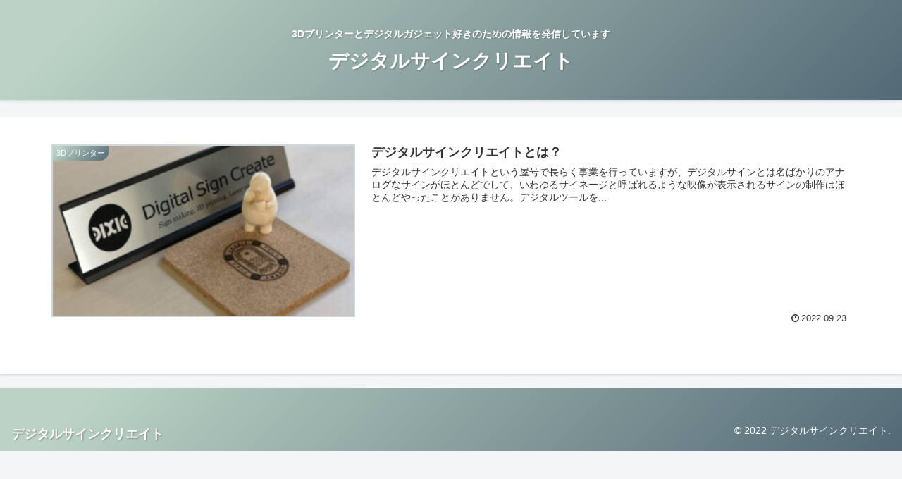

--- FILE ---
content_type: text/html; charset=utf-8
request_url: https://www.google.com/recaptcha/api2/aframe
body_size: 267
content:
<!DOCTYPE HTML><html><head><meta http-equiv="content-type" content="text/html; charset=UTF-8"></head><body><script nonce="TSRy65Bz-DYaI510nohGuA">/** Anti-fraud and anti-abuse applications only. See google.com/recaptcha */ try{var clients={'sodar':'https://pagead2.googlesyndication.com/pagead/sodar?'};window.addEventListener("message",function(a){try{if(a.source===window.parent){var b=JSON.parse(a.data);var c=clients[b['id']];if(c){var d=document.createElement('img');d.src=c+b['params']+'&rc='+(localStorage.getItem("rc::a")?sessionStorage.getItem("rc::b"):"");window.document.body.appendChild(d);sessionStorage.setItem("rc::e",parseInt(sessionStorage.getItem("rc::e")||0)+1);localStorage.setItem("rc::h",'1768898090372');}}}catch(b){}});window.parent.postMessage("_grecaptcha_ready", "*");}catch(b){}</script></body></html>